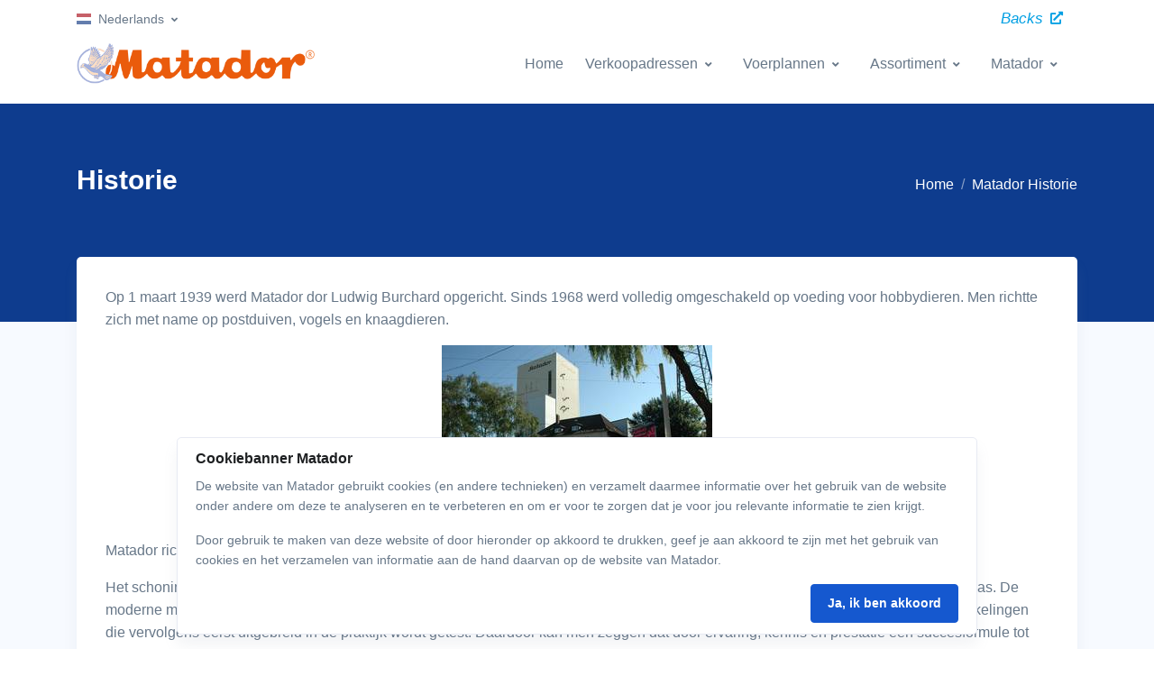

--- FILE ---
content_type: text/html; charset=utf-8
request_url: https://www.matador-diervoeders.be/matador/historie
body_size: 14749
content:
<!DOCTYPE html>

<html lang="nl">
<head>
<!-- Global site tag (gtag.js) - Google Analytics -->
<script async src="https://www.googletagmanager.com/gtag/js?id=UA-7013606-2"></script>
<script>
  window.dataLayer = window.dataLayer || [];
  function gtag(){dataLayer.push(arguments);}
  gtag('js', new Date());
  gtag('config', 'UA-7013606-2', { 'anonymize_ip': true });
</script>
  <title>Historie</title>
  <meta charset="utf-8">
  <meta name="viewport" content="width=device-width, initial-scale=1, shrink-to-fit=no">
  <link rel="shortcut icon" href="/favicon.ico">
  <link rel="stylesheet" href="/assets/vendor/font-awesome/css/all.min.css">
  <link rel="stylesheet" href="/assets/vendor/hs-mega-menu/dist/hs-mega-menu.min.css">
  <link rel="stylesheet" href="/assets/vendor/dzsparallaxer/dzsparallaxer.css">
  <link rel="stylesheet" href="/assets/vendor/cubeportfolio/css/cubeportfolio.min.css">
  <link rel="stylesheet" href="/assets/vendor/aos/dist/aos.css">
  <link rel="stylesheet" href="/assets/vendor/slick-carousel/slick/slick.css">
  <link rel="stylesheet" href="/assets/vendor/fancybox/jquery.fancybox.css">
  <link rel="stylesheet" href="/assets/css/theme.css">
  <style>
  .navbar-brand, .navbar-brand > img { width: 16.5rem; }  
  .bg-blue { background-color: #0e3c8e; }
  .slider-margin { margin-top: 160px; margin-bottom: 30px; }
  .btn-orange, .btn-orange:hover { background-color: #ea5b0c; color: #fff; }
  .btn-orange:hover { background-color: #ff640e; }
  .breadcrumb-item a { color: #fff;}
  .cbp-filter-item-active, .cbp-filter-item:hover { color: #fff!important; background: #0e3c8e!important; }
  .card-body .advisors { padding-right: 1.5rem; padding-left: 0.5rem; }
  .ss-content img { max-width: 100%; }
  .cbp-l-filters-alignRight .cbp-filter-item { color: #fff; }
  @media (max-width: 991.98px) {
    .navbar-expand-lg .navbar-brand, .navbar-expand-lg .navbar-brand > img { width: 14rem; }
  }
  @media (max-width: 575px) {
    .hidden-xs { display: none; }
  }   
  #Provincie { display: none; } 
  </style>
</head>
<body>
<!-- ========== HEADER ========== -->
<header id="header" class="header header-box-shadow-on-scroll header-abs-top header-bg-transparent header-show-hide"
    data-hs-header-options='{
    "fixMoment": 700,
    "fixEffect": "slide"
    }'>
    
    <div class="header-section">
        <!-- Topbar -->
        <div class="container header-hide-content pt-2">
            <div class="d-flex align-items-center">
                <!-- Language -->
                <div class="hs-unfold">
                    <a class="js-hs-unfold-invoker dropdown-nav-link dropdown-toggle d-flex align-items-center" href="javascript:;"
                        data-hs-unfold-options='{
                        "target": "#languageDropdown",
                        "type": "css-animation",
                        "event": "hover",
                        "hideOnScroll": "true"
                        }'>
                        <img class="dropdown-item-icon mr-2" src="/assets/vendor/flag-icon-css/flags/4x3/nl.svg" alt="SVG">
                        <span class="d-inline-block d-sm-none">NL</span>
                        <span class="d-none d-sm-inline-block">Nederlands</span>
                    </a>

                    <div id="languageDropdown" class="hs-unfold-content dropdown-menu">
                        <a class="dropdown-item" href="https://www.matador-diervoeders.com">Nederlands</a>
                        <a class="dropdown-item" href="https://www.matador-petfood.com">English</a>
                        <a class="dropdown-item" href="https://www.matador-futter.de">Deutsch</a>
                        <a class="dropdown-item" href="https://www.matador-alimentation-animale.com">Francais</a>
                    </div>
                </div>
                <!-- End Language -->

                <div class="ml-auto">
                    

                    <!-- Links -->
                    <div class="nav nav-sm nav-y-0 d-none d-sm-flex ml-sm-auto">
                        <!--<a class="nav-link" href="../pages/faq.html">Help</a>-->
                        <a class="nav-link" href="https://www.tauben-backs.de/" target="_blank" style="color:#009fe3;"><span style="float:left;padding-right:8px;font-size:1.2em;"><i>Backs</i></span><i class="fas fa-external-link-alt" style="float:right;padding-top:5px;"></i></a>
                    </div>
                    <!-- End Links -->
                </div>

                
            </div>
        </div>
        <!-- End Topbar -->

        <div id="logoAndNav" class="container">
        <!-- Nav -->
        <nav class="js-mega-menu navbar navbar-expand-lg">
            <!-- Logo -->
            <a class="navbar-brand" href="/">
                <img src="/images/matador-logo_136x40.png" alt="Logo">
            </a>
            <!-- End Logo -->

            <!-- Responsive Toggle Button -->
            <button type="button" class="navbar-toggler btn btn-icon btn-sm rounded-circle"
                aria-label="Toggle navigation"
                aria-expanded="false"
                aria-controls="navBar"
                data-toggle="collapse"
                data-target="#navBar">
            <span class="navbar-toggler-default">
                <svg width="14" height="14" viewBox="0 0 18 18" xmlns="http://www.w3.org/2000/svg">
                <path fill="currentColor" d="M17.4,6.2H0.6C0.3,6.2,0,5.9,0,5.5V4.1c0-0.4,0.3-0.7,0.6-0.7h16.9c0.3,0,0.6,0.3,0.6,0.7v1.4C18,5.9,17.7,6.2,17.4,6.2z M17.4,14.1H0.6c-0.3,0-0.6-0.3-0.6-0.7V12c0-0.4,0.3-0.7,0.6-0.7h16.9c0.3,0,0.6,0.3,0.6,0.7v1.4C18,13.7,17.7,14.1,17.4,14.1z"/>
                </svg>
            </span>
            <span class="navbar-toggler-toggled">
                <svg width="14" height="14" viewBox="0 0 18 18" xmlns="http://www.w3.org/2000/svg">
                <path fill="currentColor" d="M11.5,9.5l5-5c0.2-0.2,0.2-0.6-0.1-0.9l-1-1c-0.3-0.3-0.7-0.3-0.9-0.1l-5,5l-5-5C4.3,2.3,3.9,2.4,3.6,2.6l-1,1 C2.4,3.9,2.3,4.3,2.5,4.5l5,5l-5,5c-0.2,0.2-0.2,0.6,0.1,0.9l1,1c0.3,0.3,0.7,0.3,0.9,0.1l5-5l5,5c0.2,0.2,0.6,0.2,0.9-0.1l1-1 c0.3-0.3,0.3-0.7,0.1-0.9L11.5,9.5z"/>
                </svg>
            </span>
            </button>
            <!-- End Responsive Toggle Button -->

            <!-- Navigation -->
                        <div id="navBar" class="collapse navbar-collapse">
                <div class="navbar-body header-abs-top-inner">
                    <ul class="navbar-nav">

						<li class="navbar-nav-item">
							<a id="" class="nav-link" href="/">Home</a>
						</li>
			            
						<li class="hs-has-sub-menu navbar-nav-item">
							<a id="2163" class="hs-mega-menu-invoker nav-link nav-link-toggle" href="javascript:;" aria-haspopup="true" aria-expanded="false">Verkoopadressen</a>
                            <div class="hs-sub-menu dropdown-menu" aria-labelledby="2163">
                                <a class='dropdown-item' href='/verkoopadressen/nederland'>Nederland</a>
<div class='dropdown-divider'></div>
<a class='dropdown-item' href='/verkoopadressen/belgie'>België</a>

                            </div>
						</li>
			            
						<li class="hs-has-sub-menu navbar-nav-item">
							<a id="2162" class="hs-mega-menu-invoker nav-link nav-link-toggle" href="javascript:;" aria-haspopup="true" aria-expanded="false">Voerplannen</a>
                            <div class="hs-sub-menu dropdown-menu" aria-labelledby="2162">
                                <a class='dropdown-item' href='/voerplannen/jaarplan-wizard'>Jaarplan wizard</a>

                            </div>
						</li>
			            
						<li class="hs-has-sub-menu navbar-nav-item">
							<a id="2142" class="hs-mega-menu-invoker nav-link nav-link-toggle" href="javascript:;" aria-haspopup="true" aria-expanded="false">Assortiment</a>
                            <div class="hs-sub-menu dropdown-menu" aria-labelledby="2142">
                                <a class='dropdown-item' href='/assortiment/duivenvoeders'>Duivenvoeders</a>
<div class='dropdown-divider'></div>
<a class='dropdown-item' href='/assortiment/bijproducten-duiven'>Bijproducten duiven</a>
<div class='dropdown-divider'></div>
<a class='dropdown-item' href='/assortiment/sierduivenvoer'>Sierduivenvoer</a>

                            </div>
						</li>
			            
						<li class="hs-has-sub-menu navbar-nav-item">
							<a id="2160" class="hs-mega-menu-invoker nav-link nav-link-toggle" href="javascript:;" aria-haspopup="true" aria-expanded="false">Matador</a>
                            <div class="hs-sub-menu dropdown-menu" aria-labelledby="2160">
                                <a class='dropdown-item' href='/matador/historie'>Historie</a>
<div class='dropdown-divider'></div>
<a class='dropdown-item' href='/matador/adviseurs'>Adviseurs</a>
<div class='dropdown-divider'></div>
<a class='dropdown-item' href='/matador/laatste-nieuws'>Laatste nieuws</a>
<div class='dropdown-divider'></div>
<a class='dropdown-item' href='/matador/contact'>Contact</a>
<div class='dropdown-divider'></div>
<a class='dropdown-item' href='/matador/media'>Media</a>

                            </div>
						</li>
			            			
                    </ul>
                </div>
            </div>

            <!-- End Navigation -->
        </nav>
        <!-- End Nav -->
        </div>
    </div>
</header>
<!-- ========== END HEADER ========== -->

<!-- ========== MAIN CONTENT ========== -->
<main id="content" role="main" style="margin-top: 7.2rem;" class="bg-light">
  
			<div class="bg-navy">
				<div class="container space-1 space-top-lg-2 space-bottom-lg-3">
					<div class="row align-items-center">
						<div class="col-lg-7 col-md-12 mb-3 mb-sm-0">
							<div class="text-center text-sm-left">
								<h1 class="h2 text-white">
								Historie							
								</h1>
							</div>
						</div>
						<div class="col-sm-5 d-none d-lg-block">
							<!-- Breadcrumb -->
							<nav aria-label="breadcrumb">
								<ol class="breadcrumb breadcrumb-light breadcrumb-no-gutter justify-content-sm-end mb-0">
									
										<li class="breadcrumb-item"><a href="/">Home</a></li>
										
											<li class="breadcrumb-item active">Matador Historie</li>
										
								</ol>
							</nav>
							<!-- End Breadcrumb -->
						</div>
					</div>
				</div>
			</div>			
			
			<div class="container space-1 space-top-lg-0 mt-lg-n10">
				<div class="card">
					<div class="card-body p-3 p-md-4 p-lg-5 ss-content">
					<P align=left>Op 1 maart 1939 werd Matador dor Ludwig Burchard opgericht. Sinds 1968 werd volledig omgeschakeld op voeding voor hobbydieren. Men richtte zich met name op postduiven, vogels en knaagdieren.</P>
<P align=center><IMG src="/content/MATADOR_WERK_3_4324.jpg"></P>
<P>Matador richt zich in de eerste plaats op kwaliteit. Zo kon zij in korte tijd wereldwijd een goede naam opbouwen. </P>
<P>Het schoningsproces geschiedt uitsluitend op natuurlijke wijze. Daar komen geen stofbindende middelen zoals oliën of paraffine aan te pas. De moderne machines zien kans om de producten optimaal te reinigen. Matador richt zich de laatste tijd vooral op wetenschappelijke ontwikkelingen die vervolgens eerst uitgebreid in de praktijk wordt getest. Daardoor kan men zeggen dat door ervaring, kennis en prestatie een succesformule tot stand is gekomen. </P>    
					</div>
				</div>
        	</div>
  <div style="padding-bottom: 50px;">
    <div class="bg-navy rounded mx-3 mx-xl-10">
      <div class="container-xl container-fluid space-1 space-md-2 px-4 px-md-8 px-lg-10">
        <div class="px-3">
          <div class="w-md-80 w-lg-50 text-center mx-md-auto mb-5 mb-md-9">
            <span class="d-block small text-white-70 font-weight-bold text-cap mb-2">Verkooppunt in the picture</span>
            <h2 class="text-white">Altijd een Matador verkooppunt bij u in de buurt!</h2>
          </div>
          <div class="js-slick-carousel slick slick-equal-height ie-slick-equal-height slick-gutters-3"
              data-hs-slick-carousel-options='{
                  "prevArrow": "<span class=\"fas fa-arrow-left slick-arrow slick-arrow-primary-white slick-arrow-left slick-arrow-centered-y shadow-soft rounded-circle ml-n2\"></span>",
                  "nextArrow": "<span class=\"fas fa-arrow-right slick-arrow slick-arrow-primary-white slick-arrow-right slick-arrow-centered-y shadow-soft rounded-circle mr-n2\"></span>",
                  "slidesToShow": 3,
                  "infinite": true,
                  "dots": true,
                  "dotsClass": "slick-pagination slick-pagination-white d-none mt-5",
                  "responsive": [{
                    "breakpoint": 992,
                    "settings": {
                      "slidesToShow": 2
                      }
                    }, {
                    "breakpoint": 768,
                    "settings": {
                      "slidesToShow": 2
                      }
                    }, {
                    "breakpoint": 554,
                    "settings": {
                      "slidesToShow": 1
                    }
                  }]
                }'>
                
                        <div class="js-slide mb-4">
                          <!-- Card Info -->
                          <div class="card h-100">
                            <img class="card-img-top" src="/content/thumb1_Ten%20Berge_8528.jpg" alt="Ten Berge Diervoeders">
                            <div class="card-body">
                              <!--
                              <div class="max-w-13rem w-100 mb-3">
                                <img class="img-fluid" src="" alt="Logo">
                              </div>
                              -->
                              <p class="mb-0">
                              <b>Ten Berge Diervoeders</b><br>Tinus van der Sijdestraat 16<br>5161 CD Sprang-Capelle<br>06 - 53 82 23 88<br>
                              </p>
                            </div>
                            <div class="card-footer border-0 pt-0">
                              <!--
                              <a class="font-weight-bold" href="../pages/customer-story.html">Read story <i class="fas fa-angle-right fa-sm ml-1"></i></a>
                              -->
                            </div>
                          </div>
                          <!-- End Card Info -->
                        </div>                  
                      
                        <div class="js-slide mb-4">
                          <!-- Card Info -->
                          <div class="card h-100">
                            <img class="card-img-top" src="/content/thumb1_Verwimp%202021_3153.jpg" alt="Verwimp Dier & Tuin">
                            <div class="card-body">
                              <!--
                              <div class="max-w-13rem w-100 mb-3">
                                <img class="img-fluid" src="" alt="Logo">
                              </div>
                              -->
                              <p class="mb-0">
                              <b>Verwimp Dier & Tuin</b><br>Lankem 1<br>2200 Herentals<br>014 26 50 38<br>
                              </p>
                            </div>
                            <div class="card-footer border-0 pt-0">
                              <!--
                              <a class="font-weight-bold" href="../pages/customer-story.html">Read story <i class="fas fa-angle-right fa-sm ml-1"></i></a>
                              -->
                            </div>
                          </div>
                          <!-- End Card Info -->
                        </div>                  
                      
                        <div class="js-slide mb-4">
                          <!-- Card Info -->
                          <div class="card h-100">
                            <img class="card-img-top" src="/content/thumb1_Fleuren%20Ewijk_4355.jpg" alt="Fleuren Diervoeders">
                            <div class="card-body">
                              <!--
                              <div class="max-w-13rem w-100 mb-3">
                                <img class="img-fluid" src="" alt="Logo">
                              </div>
                              -->
                              <p class="mb-0">
                              <b>Fleuren Diervoeders</b><br>Brugstraat 5<br>6644 AH Ewijk<br>0487-522005<br>
                              </p>
                            </div>
                            <div class="card-footer border-0 pt-0">
                              <!--
                              <a class="font-weight-bold" href="../pages/customer-story.html">Read story <i class="fas fa-angle-right fa-sm ml-1"></i></a>
                              -->
                            </div>
                          </div>
                          <!-- End Card Info -->
                        </div>                  
                      
                        <div class="js-slide mb-4">
                          <!-- Card Info -->
                          <div class="card h-100">
                            <img class="card-img-top" src="/content/thumb1_Agra%20Totaal_7441.jpg" alt="AGRA Totaal">
                            <div class="card-body">
                              <!--
                              <div class="max-w-13rem w-100 mb-3">
                                <img class="img-fluid" src="" alt="Logo">
                              </div>
                              -->
                              <p class="mb-0">
                              <b>AGRA Totaal</b><br>Buterhoeke 62<br>9041 AD Berlikum (Fr)<br>0518-462456<br>
                              </p>
                            </div>
                            <div class="card-footer border-0 pt-0">
                              <!--
                              <a class="font-weight-bold" href="../pages/customer-story.html">Read story <i class="fas fa-angle-right fa-sm ml-1"></i></a>
                              -->
                            </div>
                          </div>
                          <!-- End Card Info -->
                        </div>                  
                      
                        <div class="js-slide mb-4">
                          <!-- Card Info -->
                          <div class="card h-100">
                            <img class="card-img-top" src="/content/thumb1_BlokkerDenHelder_1753.jpg" alt="Blokker Diervoeding">
                            <div class="card-body">
                              <!--
                              <div class="max-w-13rem w-100 mb-3">
                                <img class="img-fluid" src="" alt="Logo">
                              </div>
                              -->
                              <p class="mb-0">
                              <b>Blokker Diervoeding</b><br>Spoorgracht 30<br>1781 CD Den Helder<br>0223 - 684878<br>
                              </p>
                            </div>
                            <div class="card-footer border-0 pt-0">
                              <!--
                              <a class="font-weight-bold" href="../pages/customer-story.html">Read story <i class="fas fa-angle-right fa-sm ml-1"></i></a>
                              -->
                            </div>
                          </div>
                          <!-- End Card Info -->
                        </div>                  
                      
                        <div class="js-slide mb-4">
                          <!-- Card Info -->
                          <div class="card h-100">
                            <img class="card-img-top" src="/content/thumb1_Edwin%20Timmerman_2752.png" alt="De Groot Diervoeders B.V.">
                            <div class="card-body">
                              <!--
                              <div class="max-w-13rem w-100 mb-3">
                                <img class="img-fluid" src="" alt="Logo">
                              </div>
                              -->
                              <p class="mb-0">
                              <b>De Groot Diervoeders B.V.</b><br>Zwolseweg 115<br>8275 AD ´s Heerenbroek / Zwolle<br>038-3557214<br>
                              </p>
                            </div>
                            <div class="card-footer border-0 pt-0">
                              <!--
                              <a class="font-weight-bold" href="../pages/customer-story.html">Read story <i class="fas fa-angle-right fa-sm ml-1"></i></a>
                              -->
                            </div>
                          </div>
                          <!-- End Card Info -->
                        </div>                  
                      
                        <div class="js-slide mb-4">
                          <!-- Card Info -->
                          <div class="card h-100">
                            <img class="card-img-top" src="/content/thumb1_Gebr%20Simons_9560.jpg" alt="Fa.Gebroeders Simons">
                            <div class="card-body">
                              <!--
                              <div class="max-w-13rem w-100 mb-3">
                                <img class="img-fluid" src="" alt="Logo">
                              </div>
                              -->
                              <p class="mb-0">
                              <b>Fa.Gebroeders Simons</b><br>Termoors 45<br>6311 BC Ransdaal<br>043-4592444<br>
                              </p>
                            </div>
                            <div class="card-footer border-0 pt-0">
                              <!--
                              <a class="font-weight-bold" href="../pages/customer-story.html">Read story <i class="fas fa-angle-right fa-sm ml-1"></i></a>
                              -->
                            </div>
                          </div>
                          <!-- End Card Info -->
                        </div>                  
                      
                        <div class="js-slide mb-4">
                          <!-- Card Info -->
                          <div class="card h-100">
                            <img class="card-img-top" src="/content/thumb1_Brassermolen_2390.jpg" alt="Brasser's Korenmolen">
                            <div class="card-body">
                              <!--
                              <div class="max-w-13rem w-100 mb-3">
                                <img class="img-fluid" src="" alt="Logo">
                              </div>
                              -->
                              <p class="mb-0">
                              <b>Brasser's Korenmolen</b><br>Oostweg 2<br>4373RA Biggekerke<br>0118 551323<br>
                              </p>
                            </div>
                            <div class="card-footer border-0 pt-0">
                              <!--
                              <a class="font-weight-bold" href="../pages/customer-story.html">Read story <i class="fas fa-angle-right fa-sm ml-1"></i></a>
                              -->
                            </div>
                          </div>
                          <!-- End Card Info -->
                        </div>                  
                      
                        <div class="js-slide mb-4">
                          <!-- Card Info -->
                          <div class="card h-100">
                            <img class="card-img-top" src="/content/thumb1_Discus%20Paul%20Groeneveld_6813.jpg" alt="Discus Paul Groeneveld">
                            <div class="card-body">
                              <!--
                              <div class="max-w-13rem w-100 mb-3">
                                <img class="img-fluid" src="" alt="Logo">
                              </div>
                              -->
                              <p class="mb-0">
                              <b>Discus Paul Groeneveld</b><br>Dijkstraat 63<br>2675 AV Honselersdijk<br>0174-630253<br>
                              </p>
                            </div>
                            <div class="card-footer border-0 pt-0">
                              <!--
                              <a class="font-weight-bold" href="../pages/customer-story.html">Read story <i class="fas fa-angle-right fa-sm ml-1"></i></a>
                              -->
                            </div>
                          </div>
                          <!-- End Card Info -->
                        </div>                  
                      
                        <div class="js-slide mb-4">
                          <!-- Card Info -->
                          <div class="card h-100">
                            <img class="card-img-top" src="/content/thumb1_Huygen_1000.jpg" alt="Dierenspeciaalzaak Huygen">
                            <div class="card-body">
                              <!--
                              <div class="max-w-13rem w-100 mb-3">
                                <img class="img-fluid" src="" alt="Logo">
                              </div>
                              -->
                              <p class="mb-0">
                              <b>Dierenspeciaalzaak Huygen</b><br>Boudewijnlaan 11<br>2220 Heist-op-den-Berg<br>0032-15 24 98 46<br>
                              </p>
                            </div>
                            <div class="card-footer border-0 pt-0">
                              <!--
                              <a class="font-weight-bold" href="../pages/customer-story.html">Read story <i class="fas fa-angle-right fa-sm ml-1"></i></a>
                              -->
                            </div>
                          </div>
                          <!-- End Card Info -->
                        </div>                  
                      
                        <div class="js-slide mb-4">
                          <!-- Card Info -->
                          <div class="card h-100">
                            <img class="card-img-top" src="/content/thumb1_Fauna%20Food%20Flakkee_4972.jpg" alt="Fauna Flood Flakkee">
                            <div class="card-body">
                              <!--
                              <div class="max-w-13rem w-100 mb-3">
                                <img class="img-fluid" src="" alt="Logo">
                              </div>
                              -->
                              <p class="mb-0">
                              <b>Fauna Flood Flakkee</b><br>Blaakweg 5<br>3244 LM Nieuwe Tonge<br>06-51802363<br>
                              </p>
                            </div>
                            <div class="card-footer border-0 pt-0">
                              <!--
                              <a class="font-weight-bold" href="../pages/customer-story.html">Read story <i class="fas fa-angle-right fa-sm ml-1"></i></a>
                              -->
                            </div>
                          </div>
                          <!-- End Card Info -->
                        </div>                  
                      
                        <div class="js-slide mb-4">
                          <!-- Card Info -->
                          <div class="card h-100">
                            <img class="card-img-top" src="/content/thumb1_Engels%20Carine_6758.jpg" alt="Carine Engels dierenspeciaalzaak">
                            <div class="card-body">
                              <!--
                              <div class="max-w-13rem w-100 mb-3">
                                <img class="img-fluid" src="" alt="Logo">
                              </div>
                              -->
                              <p class="mb-0">
                              <b>Carine Engels dierenspeciaalzaak</b><br>Peperstraat 2<br>9060 Zelzate<br>+32 9 345 53 09<br>
                              </p>
                            </div>
                            <div class="card-footer border-0 pt-0">
                              <!--
                              <a class="font-weight-bold" href="../pages/customer-story.html">Read story <i class="fas fa-angle-right fa-sm ml-1"></i></a>
                              -->
                            </div>
                          </div>
                          <!-- End Card Info -->
                        </div>                  
                      
                        <div class="js-slide mb-4">
                          <!-- Card Info -->
                          <div class="card h-100">
                            <img class="card-img-top" src="/content/thumb1_Perry%20Burg_3053.jpg" alt="Dierspecialist Corry´s Dierenwinkel">
                            <div class="card-body">
                              <!--
                              <div class="max-w-13rem w-100 mb-3">
                                <img class="img-fluid" src="" alt="Logo">
                              </div>
                              -->
                              <p class="mb-0">
                              <b>Dierspecialist Corry´s Dierenwinkel</b><br>Bergpolderplein 2 / 3<br>3051 GA Rotterdam<br>010-4611295<br>
                              </p>
                            </div>
                            <div class="card-footer border-0 pt-0">
                              <!--
                              <a class="font-weight-bold" href="../pages/customer-story.html">Read story <i class="fas fa-angle-right fa-sm ml-1"></i></a>
                              -->
                            </div>
                          </div>
                          <!-- End Card Info -->
                        </div>                  
                      
                        <div class="js-slide mb-4">
                          <!-- Card Info -->
                          <div class="card h-100">
                            <img class="card-img-top" src="/content/thumb1_Strijbosch_314.jpg" alt="Strijbosch meng- en hobbyvoeders">
                            <div class="card-body">
                              <!--
                              <div class="max-w-13rem w-100 mb-3">
                                <img class="img-fluid" src="" alt="Logo">
                              </div>
                              -->
                              <p class="mb-0">
                              <b>Strijbosch meng- en hobbyvoeders</b><br>Wilhelminastraat 73<br>6942 ES Didam<br>0316 221689<br>
                              </p>
                            </div>
                            <div class="card-footer border-0 pt-0">
                              <!--
                              <a class="font-weight-bold" href="../pages/customer-story.html">Read story <i class="fas fa-angle-right fa-sm ml-1"></i></a>
                              -->
                            </div>
                          </div>
                          <!-- End Card Info -->
                        </div>                  
                      
                        <div class="js-slide mb-4">
                          <!-- Card Info -->
                          <div class="card h-100">
                            <img class="card-img-top" src="/content/thumb1_Animalis.be_3783.jpg" alt="Animalis">
                            <div class="card-body">
                              <!--
                              <div class="max-w-13rem w-100 mb-3">
                                <img class="img-fluid" src="" alt="Logo">
                              </div>
                              -->
                              <p class="mb-0">
                              <b>Animalis</b><br>Rue Ernest Montellier, 24<br>5380 Noville-Les-Bois<br>+32 499 91 07 83<br>
                              </p>
                            </div>
                            <div class="card-footer border-0 pt-0">
                              <!--
                              <a class="font-weight-bold" href="../pages/customer-story.html">Read story <i class="fas fa-angle-right fa-sm ml-1"></i></a>
                              -->
                            </div>
                          </div>
                          <!-- End Card Info -->
                        </div>                  
                      
                        <div class="js-slide mb-4">
                          <!-- Card Info -->
                          <div class="card h-100">
                            <img class="card-img-top" src="/content/thumb1_Vos%20Diervoeders_5522.jpg" alt="Vos Diervoeders - Blaricum">
                            <div class="card-body">
                              <!--
                              <div class="max-w-13rem w-100 mb-3">
                                <img class="img-fluid" src="" alt="Logo">
                              </div>
                              -->
                              <p class="mb-0">
                              <b>Vos Diervoeders - Blaricum</b><br>Burgemeester Heerschopweg 4<br>1261 EN Blaricum<br>06-13534232<br>
                              </p>
                            </div>
                            <div class="card-footer border-0 pt-0">
                              <!--
                              <a class="font-weight-bold" href="../pages/customer-story.html">Read story <i class="fas fa-angle-right fa-sm ml-1"></i></a>
                              -->
                            </div>
                          </div>
                          <!-- End Card Info -->
                        </div>                  
                      
                        <div class="js-slide mb-4">
                          <!-- Card Info -->
                          <div class="card h-100">
                            <img class="card-img-top" src="/content/thumb1_Van%20der%20Bijl_5062.jpg" alt="Van der Bijl Diervoeders">
                            <div class="card-body">
                              <!--
                              <div class="max-w-13rem w-100 mb-3">
                                <img class="img-fluid" src="" alt="Logo">
                              </div>
                              -->
                              <p class="mb-0">
                              <b>Van der Bijl Diervoeders</b><br>Windheuvelstraat 11<br>6971 JV Brummen / Voorstonden<br>0575-476279<br>
                              </p>
                            </div>
                            <div class="card-footer border-0 pt-0">
                              <!--
                              <a class="font-weight-bold" href="../pages/customer-story.html">Read story <i class="fas fa-angle-right fa-sm ml-1"></i></a>
                              -->
                            </div>
                          </div>
                          <!-- End Card Info -->
                        </div>                  
                      
                        <div class="js-slide mb-4">
                          <!-- Card Info -->
                          <div class="card h-100">
                            <img class="card-img-top" src="/content/thumb1_Gert%20Simon_9017.jpg" alt="G. Simon">
                            <div class="card-body">
                              <!--
                              <div class="max-w-13rem w-100 mb-3">
                                <img class="img-fluid" src="" alt="Logo">
                              </div>
                              -->
                              <p class="mb-0">
                              <b>G. Simon</b><br>Noordersingel 106<br>3781 XL Voorthuizen<br>0342-473955<br>
                              </p>
                            </div>
                            <div class="card-footer border-0 pt-0">
                              <!--
                              <a class="font-weight-bold" href="../pages/customer-story.html">Read story <i class="fas fa-angle-right fa-sm ml-1"></i></a>
                              -->
                            </div>
                          </div>
                          <!-- End Card Info -->
                        </div>                  
                      
                        <div class="js-slide mb-4">
                          <!-- Card Info -->
                          <div class="card h-100">
                            <img class="card-img-top" src="/content/thumb1_Onyn%20Ronse_879.jpg" alt="Hobby Center Onyn">
                            <div class="card-body">
                              <!--
                              <div class="max-w-13rem w-100 mb-3">
                                <img class="img-fluid" src="" alt="Logo">
                              </div>
                              -->
                              <p class="mb-0">
                              <b>Hobby Center Onyn</b><br>Kruisstraat, 97<br>9600 Ronse<br>+32 (0)55/20.93.88<br>
                              </p>
                            </div>
                            <div class="card-footer border-0 pt-0">
                              <!--
                              <a class="font-weight-bold" href="../pages/customer-story.html">Read story <i class="fas fa-angle-right fa-sm ml-1"></i></a>
                              -->
                            </div>
                          </div>
                          <!-- End Card Info -->
                        </div>                  
                      
                        <div class="js-slide mb-4">
                          <!-- Card Info -->
                          <div class="card h-100">
                            <img class="card-img-top" src="/content/thumb1_massier_592.jpg" alt="Massier Diervoeders">
                            <div class="card-body">
                              <!--
                              <div class="max-w-13rem w-100 mb-3">
                                <img class="img-fluid" src="" alt="Logo">
                              </div>
                              -->
                              <p class="mb-0">
                              <b>Massier Diervoeders</b><br>Veldweg 15<br>7722 TW Dalfsen<br>0529 481 271<br>
                              </p>
                            </div>
                            <div class="card-footer border-0 pt-0">
                              <!--
                              <a class="font-weight-bold" href="../pages/customer-story.html">Read story <i class="fas fa-angle-right fa-sm ml-1"></i></a>
                              -->
                            </div>
                          </div>
                          <!-- End Card Info -->
                        </div>                  
                      
                        <div class="js-slide mb-4">
                          <!-- Card Info -->
                          <div class="card h-100">
                            <img class="card-img-top" src="/content/thumb1_Hoorn_8994.jpg" alt="Van Hoorn Dierenspeciaalzaak">
                            <div class="card-body">
                              <!--
                              <div class="max-w-13rem w-100 mb-3">
                                <img class="img-fluid" src="" alt="Logo">
                              </div>
                              -->
                              <p class="mb-0">
                              <b>Van Hoorn Dierenspeciaalzaak</b><br>Wilhelminastraat 18<br>9541 AP Vlagtwedde<br>0599-312499<br>
                              </p>
                            </div>
                            <div class="card-footer border-0 pt-0">
                              <!--
                              <a class="font-weight-bold" href="../pages/customer-story.html">Read story <i class="fas fa-angle-right fa-sm ml-1"></i></a>
                              -->
                            </div>
                          </div>
                          <!-- End Card Info -->
                        </div>                  
                      
                        <div class="js-slide mb-4">
                          <!-- Card Info -->
                          <div class="card h-100">
                            <img class="card-img-top" src="/content/thumb1_Tiershop_8834.jpg" alt="Tiershop">
                            <div class="card-body">
                              <!--
                              <div class="max-w-13rem w-100 mb-3">
                                <img class="img-fluid" src="" alt="Logo">
                              </div>
                              -->
                              <p class="mb-0">
                              <b>Tiershop</b><br>Franziskusstrasse 18<br>49767 Twist<br>06 13375452<br>
                              </p>
                            </div>
                            <div class="card-footer border-0 pt-0">
                              <!--
                              <a class="font-weight-bold" href="../pages/customer-story.html">Read story <i class="fas fa-angle-right fa-sm ml-1"></i></a>
                              -->
                            </div>
                          </div>
                          <!-- End Card Info -->
                        </div>                  
                      
                        <div class="js-slide mb-4">
                          <!-- Card Info -->
                          <div class="card h-100">
                            <img class="card-img-top" src="/content/thumb1_Team%20Te%20Morsche_1405_2583_9169.jpg" alt="Dierenspeciaalzaak Te Morsche">
                            <div class="card-body">
                              <!--
                              <div class="max-w-13rem w-100 mb-3">
                                <img class="img-fluid" src="" alt="Logo">
                              </div>
                              -->
                              <p class="mb-0">
                              <b>Dierenspeciaalzaak Te Morsche</b><br>Nijverdalsestraat 50A<br>7642AE Wierden<br>0546 571521<br>
                              </p>
                            </div>
                            <div class="card-footer border-0 pt-0">
                              <!--
                              <a class="font-weight-bold" href="../pages/customer-story.html">Read story <i class="fas fa-angle-right fa-sm ml-1"></i></a>
                              -->
                            </div>
                          </div>
                          <!-- End Card Info -->
                        </div>                  
                      
                        <div class="js-slide mb-4">
                          <!-- Card Info -->
                          <div class="card h-100">
                            <img class="card-img-top" src="/content/thumb1_423737902_909701343981264_1279519505905738057_n_5631.jpg" alt="Dierenspeciaalzaak De Driesprong">
                            <div class="card-body">
                              <!--
                              <div class="max-w-13rem w-100 mb-3">
                                <img class="img-fluid" src="" alt="Logo">
                              </div>
                              -->
                              <p class="mb-0">
                              <b>Dierenspeciaalzaak De Driesprong</b><br>Broekdijk 37<br>4041 CT Kesteren<br>0488 48 13 73<br>
                              </p>
                            </div>
                            <div class="card-footer border-0 pt-0">
                              <!--
                              <a class="font-weight-bold" href="../pages/customer-story.html">Read story <i class="fas fa-angle-right fa-sm ml-1"></i></a>
                              -->
                            </div>
                          </div>
                          <!-- End Card Info -->
                        </div>                  
                      
                        <div class="js-slide mb-4">
                          <!-- Card Info -->
                          <div class="card h-100">
                            <img class="card-img-top" src="/content/thumb1_Van%20Someren_5324.jpg" alt="Dierenwereld van Someren">
                            <div class="card-body">
                              <!--
                              <div class="max-w-13rem w-100 mb-3">
                                <img class="img-fluid" src="" alt="Logo">
                              </div>
                              -->
                              <p class="mb-0">
                              <b>Dierenwereld van Someren</b><br>Strengweg 15<br>1969 KP Heemskerk<br>0251-232268<br>
                              </p>
                            </div>
                            <div class="card-footer border-0 pt-0">
                              <!--
                              <a class="font-weight-bold" href="../pages/customer-story.html">Read story <i class="fas fa-angle-right fa-sm ml-1"></i></a>
                              -->
                            </div>
                          </div>
                          <!-- End Card Info -->
                        </div>                  
                      
                        <div class="js-slide mb-4">
                          <!-- Card Info -->
                          <div class="card h-100">
                            <img class="card-img-top" src="/content/thumb1_Droogmans%20_4640.jpg" alt="Tuincentrum en hobbyvoeders Droogmans">
                            <div class="card-body">
                              <!--
                              <div class="max-w-13rem w-100 mb-3">
                                <img class="img-fluid" src="" alt="Logo">
                              </div>
                              -->
                              <p class="mb-0">
                              <b>Tuincentrum en hobbyvoeders Droogmans</b><br>Kraaistraat, 17<br>3454 Rummen-Geetbets<br>+32 11 58 74 85<br>
                              </p>
                            </div>
                            <div class="card-footer border-0 pt-0">
                              <!--
                              <a class="font-weight-bold" href="../pages/customer-story.html">Read story <i class="fas fa-angle-right fa-sm ml-1"></i></a>
                              -->
                            </div>
                          </div>
                          <!-- End Card Info -->
                        </div>                  
                      
                        <div class="js-slide mb-4">
                          <!-- Card Info -->
                          <div class="card h-100">
                            <img class="card-img-top" src="/content/thumb1_Edwin%20Timmerman_2752.png" alt="De Groot Diervoeders">
                            <div class="card-body">
                              <!--
                              <div class="max-w-13rem w-100 mb-3">
                                <img class="img-fluid" src="" alt="Logo">
                              </div>
                              -->
                              <p class="mb-0">
                              <b>De Groot Diervoeders</b><br>De Aar 18<br>8253 PN Dronten<br>0321-311755<br>
                              </p>
                            </div>
                            <div class="card-footer border-0 pt-0">
                              <!--
                              <a class="font-weight-bold" href="../pages/customer-story.html">Read story <i class="fas fa-angle-right fa-sm ml-1"></i></a>
                              -->
                            </div>
                          </div>
                          <!-- End Card Info -->
                        </div>                  
                      
                        <div class="js-slide mb-4">
                          <!-- Card Info -->
                          <div class="card h-100">
                            <img class="card-img-top" src="/content/thumb1_Van%20der%20Kroon_1223.jpg" alt="Van der Kroon agricentrum">
                            <div class="card-body">
                              <!--
                              <div class="max-w-13rem w-100 mb-3">
                                <img class="img-fluid" src="" alt="Logo">
                              </div>
                              -->
                              <p class="mb-0">
                              <b>Van der Kroon agricentrum</b><br>Dr. Nuyenstraat 61<br>1617 KB Westwoud<br>0 228 - 562076<br>
                              </p>
                            </div>
                            <div class="card-footer border-0 pt-0">
                              <!--
                              <a class="font-weight-bold" href="../pages/customer-story.html">Read story <i class="fas fa-angle-right fa-sm ml-1"></i></a>
                              -->
                            </div>
                          </div>
                          <!-- End Card Info -->
                        </div>                  
                      
                        <div class="js-slide mb-4">
                          <!-- Card Info -->
                          <div class="card h-100">
                            <img class="card-img-top" src="/content/thumb1_Buze_1068.jpg" alt="Buze dierenspeciaalzaak">
                            <div class="card-body">
                              <!--
                              <div class="max-w-13rem w-100 mb-3">
                                <img class="img-fluid" src="" alt="Logo">
                              </div>
                              -->
                              <p class="mb-0">
                              <b>Buze dierenspeciaalzaak</b><br>Provincialeweg 75<br>9677PB Heiligerlee<br>0597-417812<br>
                              </p>
                            </div>
                            <div class="card-footer border-0 pt-0">
                              <!--
                              <a class="font-weight-bold" href="../pages/customer-story.html">Read story <i class="fas fa-angle-right fa-sm ml-1"></i></a>
                              -->
                            </div>
                          </div>
                          <!-- End Card Info -->
                        </div>                  
                      
                        <div class="js-slide mb-4">
                          <!-- Card Info -->
                          <div class="card h-100">
                            <img class="card-img-top" src="/content/thumb1_449441362_506633105052690_617862557097273738_n_196.jpg" alt="Fauna XXL">
                            <div class="card-body">
                              <!--
                              <div class="max-w-13rem w-100 mb-3">
                                <img class="img-fluid" src="" alt="Logo">
                              </div>
                              -->
                              <p class="mb-0">
                              <b>Fauna XXL</b><br>Passeberg 58<br>4709 RS Roosendaal - Nispen<br>+31 6 12198827<br>
                              </p>
                            </div>
                            <div class="card-footer border-0 pt-0">
                              <!--
                              <a class="font-weight-bold" href="../pages/customer-story.html">Read story <i class="fas fa-angle-right fa-sm ml-1"></i></a>
                              -->
                            </div>
                          </div>
                          <!-- End Card Info -->
                        </div>                  
                      
                        <div class="js-slide mb-4">
                          <!-- Card Info -->
                          <div class="card h-100">
                            <img class="card-img-top" src="/content/thumb1_Hobbyzaak%20Jansseune_1730.jpg" alt="Peter Jansseune">
                            <div class="card-body">
                              <!--
                              <div class="max-w-13rem w-100 mb-3">
                                <img class="img-fluid" src="" alt="Logo">
                              </div>
                              -->
                              <p class="mb-0">
                              <b>Peter Jansseune</b><br>Pervijzestraat, 71<br>8600 Oostkerke - Diksmuide<br>051/55.55.80<br>
                              </p>
                            </div>
                            <div class="card-footer border-0 pt-0">
                              <!--
                              <a class="font-weight-bold" href="../pages/customer-story.html">Read story <i class="fas fa-angle-right fa-sm ml-1"></i></a>
                              -->
                            </div>
                          </div>
                          <!-- End Card Info -->
                        </div>                  
                      
                        <div class="js-slide mb-4">
                          <!-- Card Info -->
                          <div class="card h-100">
                            <img class="card-img-top" src="/content/thumb1_IMG-20241205-WA0006_7192.jpg" alt="Animal World">
                            <div class="card-body">
                              <!--
                              <div class="max-w-13rem w-100 mb-3">
                                <img class="img-fluid" src="" alt="Logo">
                              </div>
                              -->
                              <p class="mb-0">
                              <b>Animal World</b><br>Hastelweg 14<br>5616 HL Eindhoven<br>040-2517925<br>
                              </p>
                            </div>
                            <div class="card-footer border-0 pt-0">
                              <!--
                              <a class="font-weight-bold" href="../pages/customer-story.html">Read story <i class="fas fa-angle-right fa-sm ml-1"></i></a>
                              -->
                            </div>
                          </div>
                          <!-- End Card Info -->
                        </div>                  
                      
                        <div class="js-slide mb-4">
                          <!-- Card Info -->
                          <div class="card h-100">
                            <img class="card-img-top" src="/content/thumb1_295102760_337548358581877_2769523562412714536_n_3307.jpg" alt="Hobbycenter Schoors">
                            <div class="card-body">
                              <!--
                              <div class="max-w-13rem w-100 mb-3">
                                <img class="img-fluid" src="" alt="Logo">
                              </div>
                              -->
                              <p class="mb-0">
                              <b>Hobbycenter Schoors</b><br>Kleine Moerwege 1<br>B-9991 Adegem – Maldegem<br>09/ 377 27 36<br>
                              </p>
                            </div>
                            <div class="card-footer border-0 pt-0">
                              <!--
                              <a class="font-weight-bold" href="../pages/customer-story.html">Read story <i class="fas fa-angle-right fa-sm ml-1"></i></a>
                              -->
                            </div>
                          </div>
                          <!-- End Card Info -->
                        </div>                  
                      
                        <div class="js-slide mb-4">
                          <!-- Card Info -->
                          <div class="card h-100">
                            <img class="card-img-top" src="/content/thumb1_Rottine_6287.jpg" alt="Rottine dieren- en duivenspeciaalzaak">
                            <div class="card-body">
                              <!--
                              <div class="max-w-13rem w-100 mb-3">
                                <img class="img-fluid" src="" alt="Logo">
                              </div>
                              -->
                              <p class="mb-0">
                              <b>Rottine dieren- en duivenspeciaalzaak</b><br>Suder Stasjonsstrjitte 7<br>9271 HA De Westereen<br>0511-445809<br>
                              </p>
                            </div>
                            <div class="card-footer border-0 pt-0">
                              <!--
                              <a class="font-weight-bold" href="../pages/customer-story.html">Read story <i class="fas fa-angle-right fa-sm ml-1"></i></a>
                              -->
                            </div>
                          </div>
                          <!-- End Card Info -->
                        </div>                  
                      
                        <div class="js-slide mb-4">
                          <!-- Card Info -->
                          <div class="card h-100">
                            <img class="card-img-top" src="/content/thumb1_Reedijk._2050.jpg" alt="Reedijk Diervoeders">
                            <div class="card-body">
                              <!--
                              <div class="max-w-13rem w-100 mb-3">
                                <img class="img-fluid" src="" alt="Logo">
                              </div>
                              -->
                              <p class="mb-0">
                              <b>Reedijk Diervoeders</b><br>Strijenseweg 129<br>3295 KP ´s Gravendeel<br>06-57991808<br>
                              </p>
                            </div>
                            <div class="card-footer border-0 pt-0">
                              <!--
                              <a class="font-weight-bold" href="../pages/customer-story.html">Read story <i class="fas fa-angle-right fa-sm ml-1"></i></a>
                              -->
                            </div>
                          </div>
                          <!-- End Card Info -->
                        </div>                  
                      
                        <div class="js-slide mb-4">
                          <!-- Card Info -->
                          <div class="card h-100">
                            <img class="card-img-top" src="/content/thumb1_Van%20het%20Goor_1304.jpg" alt="Duivensportcentrum 't Harde">
                            <div class="card-body">
                              <!--
                              <div class="max-w-13rem w-100 mb-3">
                                <img class="img-fluid" src="" alt="Logo">
                              </div>
                              -->
                              <p class="mb-0">
                              <b>Duivensportcentrum 't Harde</b><br>Bovenweg 21<br>8084 PB 't Harde<br>0525-652626<br>
                              </p>
                            </div>
                            <div class="card-footer border-0 pt-0">
                              <!--
                              <a class="font-weight-bold" href="../pages/customer-story.html">Read story <i class="fas fa-angle-right fa-sm ml-1"></i></a>
                              -->
                            </div>
                          </div>
                          <!-- End Card Info -->
                        </div>                  
                      
                        <div class="js-slide mb-4">
                          <!-- Card Info -->
                          <div class="card h-100">
                            <img class="card-img-top" src="/content/thumb1_Bert%20Zandwijk_7259.jpg" alt="Dier en Tuin J. van Zandwijk & Zn.">
                            <div class="card-body">
                              <!--
                              <div class="max-w-13rem w-100 mb-3">
                                <img class="img-fluid" src="" alt="Logo">
                              </div>
                              -->
                              <p class="mb-0">
                              <b>Dier en Tuin J. van Zandwijk & Zn.</b><br>Energieweg 2<br>4231 DJ Meerkerk<br>0183-351309<br>
                              </p>
                            </div>
                            <div class="card-footer border-0 pt-0">
                              <!--
                              <a class="font-weight-bold" href="../pages/customer-story.html">Read story <i class="fas fa-angle-right fa-sm ml-1"></i></a>
                              -->
                            </div>
                          </div>
                          <!-- End Card Info -->
                        </div>                  
                      
                        <div class="js-slide mb-4">
                          <!-- Card Info -->
                          <div class="card h-100">
                            <img class="card-img-top" src="/content/thumb1_Drenthen_4934.jpg" alt="Drenthen's Dierenspeciaalzaak">
                            <div class="card-body">
                              <!--
                              <div class="max-w-13rem w-100 mb-3">
                                <img class="img-fluid" src="" alt="Logo">
                              </div>
                              -->
                              <p class="mb-0">
                              <b>Drenthen's Dierenspeciaalzaak</b><br>Schooldijk 127<br>7844 KB Veenoord<br>0591-553936<br>
                              </p>
                            </div>
                            <div class="card-footer border-0 pt-0">
                              <!--
                              <a class="font-weight-bold" href="../pages/customer-story.html">Read story <i class="fas fa-angle-right fa-sm ml-1"></i></a>
                              -->
                            </div>
                          </div>
                          <!-- End Card Info -->
                        </div>                  
                      
                        <div class="js-slide mb-4">
                          <!-- Card Info -->
                          <div class="card h-100">
                            <img class="card-img-top" src="/content/thumb1_Gils_2816.jpg" alt="DSZ Gils">
                            <div class="card-body">
                              <!--
                              <div class="max-w-13rem w-100 mb-3">
                                <img class="img-fluid" src="" alt="Logo">
                              </div>
                              -->
                              <p class="mb-0">
                              <b>DSZ Gils</b><br>Hanenkampen 35<br>9411 XN Beilen<br>0593-540204<br>
                              </p>
                            </div>
                            <div class="card-footer border-0 pt-0">
                              <!--
                              <a class="font-weight-bold" href="../pages/customer-story.html">Read story <i class="fas fa-angle-right fa-sm ml-1"></i></a>
                              -->
                            </div>
                          </div>
                          <!-- End Card Info -->
                        </div>                  
                      
                        <div class="js-slide mb-4">
                          <!-- Card Info -->
                          <div class="card h-100">
                            <img class="card-img-top" src="/content/thumb1_De%20Jager_5717.jpg" alt="De Jager Houtpallets & Diervoeders">
                            <div class="card-body">
                              <!--
                              <div class="max-w-13rem w-100 mb-3">
                                <img class="img-fluid" src="" alt="Logo">
                              </div>
                              -->
                              <p class="mb-0">
                              <b>De Jager Houtpallets & Diervoeders</b><br>Tjalke van der Walstraat 44f<br>8723CA Koudum<br>0514 581716<br>
                              </p>
                            </div>
                            <div class="card-footer border-0 pt-0">
                              <!--
                              <a class="font-weight-bold" href="../pages/customer-story.html">Read story <i class="fas fa-angle-right fa-sm ml-1"></i></a>
                              -->
                            </div>
                          </div>
                          <!-- End Card Info -->
                        </div>                  
                      
                        <div class="js-slide mb-4">
                          <!-- Card Info -->
                          <div class="card h-100">
                            <img class="card-img-top" src="/content/thumb1_Vanderbouwhede%20breed_2240.jpg" alt="BVBA Vanderbauwhede">
                            <div class="card-body">
                              <!--
                              <div class="max-w-13rem w-100 mb-3">
                                <img class="img-fluid" src="" alt="Logo">
                              </div>
                              -->
                              <p class="mb-0">
                              <b>BVBA Vanderbauwhede</b><br>Kokerstraat 5<br>9750 Zingem<br>09/384.12.70<br>
                              </p>
                            </div>
                            <div class="card-footer border-0 pt-0">
                              <!--
                              <a class="font-weight-bold" href="../pages/customer-story.html">Read story <i class="fas fa-angle-right fa-sm ml-1"></i></a>
                              -->
                            </div>
                          </div>
                          <!-- End Card Info -->
                        </div>                  
                      
                        <div class="js-slide mb-4">
                          <!-- Card Info -->
                          <div class="card h-100">
                            <img class="card-img-top" src="/content/thumb1_Welkoop%20Staphorst_6892.jpg" alt="Welkoop Staphorst">
                            <div class="card-body">
                              <!--
                              <div class="max-w-13rem w-100 mb-3">
                                <img class="img-fluid" src="" alt="Logo">
                              </div>
                              -->
                              <p class="mb-0">
                              <b>Welkoop Staphorst</b><br>oude Rijksweg 138<br>7951 DN Staphorst<br>0522-461218<br>
                              </p>
                            </div>
                            <div class="card-footer border-0 pt-0">
                              <!--
                              <a class="font-weight-bold" href="../pages/customer-story.html">Read story <i class="fas fa-angle-right fa-sm ml-1"></i></a>
                              -->
                            </div>
                          </div>
                          <!-- End Card Info -->
                        </div>                  
                      
                        <div class="js-slide mb-4">
                          <!-- Card Info -->
                          <div class="card h-100">
                            <img class="card-img-top" src="/content/thumb1_Borgelink_1726.jpg" alt="Borgelink Diervoeders">
                            <div class="card-body">
                              <!--
                              <div class="max-w-13rem w-100 mb-3">
                                <img class="img-fluid" src="" alt="Logo">
                              </div>
                              -->
                              <p class="mb-0">
                              <b>Borgelink Diervoeders</b><br>Lattropperstraat 25<br>7591 PJ Denekamp<br>0541-351305<br>
                              </p>
                            </div>
                            <div class="card-footer border-0 pt-0">
                              <!--
                              <a class="font-weight-bold" href="../pages/customer-story.html">Read story <i class="fas fa-angle-right fa-sm ml-1"></i></a>
                              -->
                            </div>
                          </div>
                          <!-- End Card Info -->
                        </div>                  
                      
                        <div class="js-slide mb-4">
                          <!-- Card Info -->
                          <div class="card h-100">
                            <img class="card-img-top" src="/content/thumb1_Leyen%20Maaseik_811.jpg" alt="Leyen Dier en tuinbenodigdheden	">
                            <div class="card-body">
                              <!--
                              <div class="max-w-13rem w-100 mb-3">
                                <img class="img-fluid" src="" alt="Logo">
                              </div>
                              -->
                              <p class="mb-0">
                              <b>Leyen Dier en tuinbenodigdheden	</b><br>Venlosesteenweg 136<br>3680 Maaseik<br>+32 (0) 89 / 56 45 6<br>
                              </p>
                            </div>
                            <div class="card-footer border-0 pt-0">
                              <!--
                              <a class="font-weight-bold" href="../pages/customer-story.html">Read story <i class="fas fa-angle-right fa-sm ml-1"></i></a>
                              -->
                            </div>
                          </div>
                          <!-- End Card Info -->
                        </div>                  
                      
                        <div class="js-slide mb-4">
                          <!-- Card Info -->
                          <div class="card h-100">
                            <img class="card-img-top" src="/content/thumb1_AVO_1005.jpg" alt="AVO Dier, Tuin en Agri">
                            <div class="card-body">
                              <!--
                              <div class="max-w-13rem w-100 mb-3">
                                <img class="img-fluid" src="" alt="Logo">
                              </div>
                              -->
                              <p class="mb-0">
                              <b>AVO Dier, Tuin en Agri</b><br>Harderwijkerweg 468a<br>8077 RM Hulshorst<br>0341-453260<br>
                              </p>
                            </div>
                            <div class="card-footer border-0 pt-0">
                              <!--
                              <a class="font-weight-bold" href="../pages/customer-story.html">Read story <i class="fas fa-angle-right fa-sm ml-1"></i></a>
                              -->
                            </div>
                          </div>
                          <!-- End Card Info -->
                        </div>                  
                      
                        <div class="js-slide mb-4">
                          <!-- Card Info -->
                          <div class="card h-100">
                            <img class="card-img-top" src="/content/thumb1_Eemland_7800.jpg" alt="Eemland Diervoeders">
                            <div class="card-body">
                              <!--
                              <div class="max-w-13rem w-100 mb-3">
                                <img class="img-fluid" src="" alt="Logo">
                              </div>
                              -->
                              <p class="mb-0">
                              <b>Eemland Diervoeders</b><br>Birkstraat 125a<br>3768 HE Soest<br>033 - 461 87 14<br>
                              </p>
                            </div>
                            <div class="card-footer border-0 pt-0">
                              <!--
                              <a class="font-weight-bold" href="../pages/customer-story.html">Read story <i class="fas fa-angle-right fa-sm ml-1"></i></a>
                              -->
                            </div>
                          </div>
                          <!-- End Card Info -->
                        </div>                  
                      
                      </div>
                      
            </div>
          </div>
        </div>
      </div>
    </div>
  </div>
    
</main>  
<!-- ========== END MAIN CONTENT ========== -->
  <!-- ========== FOOTER ========== -->
  <footer class="bg-navy">
    <div class="container">
      <div class="space-top-2 space-bottom-1 space-bottom-lg-2">
        <div class="row justify-content-lg-between">
          <div class="col-lg-4 mb-5 mb-lg-0">
            <!-- Logo -->
            <div class="mb-4">
              <a href="index.html" aria-label="Front">
                <img style="max-width: 180px;" src="/images/logo-white.png" alt="Logo">
              </a>
            </div>
            <!-- End Logo -->

            <!-- Nav Link -->
            <ul class="nav nav-sm nav-x-0 nav-white flex-column">
              <li class="nav-item">
                <a class="nav-link media" href="javascript:;">
                  <span class="media">
                    <span class="fas fa-location-arrow mt-1 mr-2"></span>
                    <span class="media-body">
                      Bochumerstr. 281, 45661, Recklinghausen
                    </span>
                  </span>
                </a>
              </li>
              <li class="nav-item">
                <a class="nav-link media" href="tel:+492361375920">
                  <span class="media">
                    <span class="fas fa-phone-alt mt-1 mr-2"></span>
                    <span class="media-body">
                      +49 (0) 2361-37 59 20
                    </span>
                  </span>
                </a>
              </li>
              <li class="nav-item">
                <a class="nav-link media" href="#">
                  <span class="media">
                    <span class="fas fa-fax mt-1 mr-2"></span>
                    <span class="media-body">
                      +49 (0) 2361-37 59 249
                    </span>
                  </span>
                </a>
              </li>
              <li class="nav-item">
                <a class="nav-link media" href="mailto:info@matador-futter.de">
                  <span class="media">
                    <span class="fas fa-at mt-1 mr-2"></span>
                    <span class="media-body">
                      info@matador-futter.de
                    </span>
                  </span>
                </a>
              </li>                            
            </ul>
            <!-- End Nav Link -->
          </div>
          <div class="col-6 col-md-4 col-lg mb-5 mb-lg-0">
            <h5 class="text-white mb-5">Assortiment</h5>

            <!-- Nav Link -->
            <ul class="nav nav-sm nav-x-0 nav-white flex-column">
            
                  <li class="nav-item"><a class="nav-link" href="/assortiment/duivenvoeders">Duivenvoeders</a></li>
                  
                  <li class="nav-item"><a class="nav-link" href="/assortiment/bijproducten-duiven">Bijproducten duiven</a></li>
                  
                  <li class="nav-item"><a class="nav-link" href="/assortiment/sierduivenvoer">Sierduivenvoer</a></li>
                  	            
            </ul>
            <!-- End Nav Link -->
          </div>

          <div class="col-6 col-md-4 col-lg mb-5 mb-lg-0">
            <h5 class="text-white mb-5">Laatste nieuws</h5>

            <!-- Nav Link -->
            <ul class="nav nav-sm nav-x-0 nav-white flex-column">
            
                  <li class="nav-item"><a class="nav-link" href="/matador/laatste-nieuws/187107/nieuw-matador-backs-verkooppunt-animalis-noville-les-bois">Nieuw Matador & Backs verkooppunt- Animalis - Noville Les Bois</a></li>
                  
                  <li class="nav-item"><a class="nav-link" href="/matador/laatste-nieuws/186903/nieuwe-voerplannen-2026-online">Nieuwe voerplannen 2026 online</a></li>
                  
                  <li class="nav-item"><a class="nav-link" href="/matador/laatste-nieuws/186848/de-volgende-stap-in-de-duivensport-premium-alpha-1-topvorm-begint-bij-thuiskomst">De volgende stap in de duivensport - Premium Alpha 1 - Topvorm begint bij thuiskomst.</a></li>
                  
                  <li class="nav-item"><a class="nav-link" href="/matador/laatste-nieuws/185815/kweken%C2%A0-om-vooruit-te-komen">KWEKEN  OM VOORUIT TE KOMEN.</a></li>
                  
                  <li class="nav-item"><a class="nav-link" href="/matador/laatste-nieuws/185133/lezingen-willem-mulder">Lezingen Willem Mulder</a></li>
                              
            </ul>
            <!-- End Nav Link -->
          </div>

          
          <div class="col-6 col-md-4 col-lg">
            <h5 class="text-white mb-5">Media</h5>

            <!-- Nav Link -->
            <ul class="nav nav-sm nav-x-0 nav-white flex-column">
                           
                  <li class="nav-item"><a class="nav-link" target="_blank" href="/content/Matador_Backs_2025_509.pdf">Matador Catalogus 2025</a></li>
                                 
                  <li class="nav-item"><a class="nav-link" target="_blank" href="/content/Matador_DIN_A5_DK_798.pdf">DK brochure</a></li>
                                 
                  <li class="nav-item"><a class="nav-link" target="_blank" href="/content/Backs_Produktkatalog_2023_3895.pdf">Backs Catalogus 2023</a></li>
                                 
                  <li class="nav-item"><a class="nav-link" target="_blank" href="/content/Backs_Matador_NL_A4_2022_4793.pdf">Backs & Matador complete PLUS</a></li>
                                 
                  <li class="nav-item"><a class="nav-link" target="_blank" href="/content/Matador-Backs_NL_A4_superkweek_2021_5207.pdf">Superkweek Rust 2022</a></li>
                                 
                  <li class="nav-item"><a class="nav-link" target="_blank" href="/content/Matador-Backs_NL_2021_HOT_4016.pdf">Matador Premium Jong HOT</a></li>
                  
            </ul>
            <!-- End Nav Link -->
          </div>
          
        </div>
      </div>

      <hr class="opacity-xs my-0">

      <div class="space-1">
        <div class="row align-items-md-center mb-7">
          <div class="col-md-6 mb-4 mb-md-0">
            <!-- Nav Link -->
            <ul class="nav nav-sm nav-white nav-x-sm align-items-center">
              <li class="nav-item">
                <a class="nav-link" href="/privacy-en-cookieverklaring-matador">Privacy- en cookieverklaring Matador</a>
              </li>
              
            </ul>
            <!-- End Nav Link -->
          </div>

          <div class="col-md-6 text-md-right">
            <ul class="list-inline mb-0">
              <!-- Social Networks -->
              <li class="list-inline-item">
                <a class="btn btn-xs btn-icon btn-soft-light" href="https://www.facebook.com/MatadorDuivenvoer" target="_blank">
                  <i class="fab fa-facebook-f"></i>
                </a>
              </li>
              <!-- End Social Networks -->
            </ul>
          </div>
        </div>

        <!-- Copyright -->
        <div class="w-md-75 text-lg-center mx-lg-auto">
          <p class="text-white opacity-sm small">&copy; 2026 Matador Gmbh. All rights reserved.</p>
          <!--
          <p class="text-white opacity-sm small">When you visit or interact with our sites, services or tools, we or our authorised service providers may use cookies for storing information to help provide you with a better, faster and safer experience and for marketing purposes.</p>
          -->
        </div>
        <!-- End Copyright -->
      </div>
    </div>
  </footer>

  <!-- ========== END FOOTER ========== -->

  
<!-- Cookie Alert -->
<div class="container position-fixed bottom-0 right-0 left-0 z-index-4">
  <div class="alert bg-white w-lg-80 border shadow-sm mx-auto" role="alert">
    <h5 class="text-dark">Cookiebanner Matador</h5>
    <span class="font-size-1 small"><span class="font-weight-bold"><!--Note!--></span> <p>De website van Matador gebruikt cookies (en andere technieken) en verzamelt daarmee informatie over het gebruik van de&nbsp;website onder andere om deze te analyseren en te verbeteren en om er voor te zorgen dat je voor jou relevante informatie te zien krijgt.&nbsp;</p>

<p>Door gebruik te maken van deze website of door hieronder op akkoord te drukken, geef je aan akkoord te zijn met het gebruik van cookies en&nbsp;het verzamelen van informatie aan de hand daarvan op de website van Matador.</p>
</span>
    <form name="cookies" method="post" style="margin: 0; text-align: -webkit-right;">
      <input type="hidden" name="agree" value="yes">
      <input type="submit" class="btn btn-sm btn-primary transition-3d-hover" value="Ja, ik ben akkoord">
    </form>
  </div>
</div>
<!-- End Cookie Alert -->

  <!-- Go to Top -->
  <a class="js-go-to go-to position-fixed" href="javascript:;" style="visibility: hidden;"
     data-hs-go-to-options='{
       "offsetTop": 700,
       "position": {
         "init": {
           "right": 32
         },
         "show": {
           "bottom": 32
         },
         "hide": {
           "bottom": -32
         }
       }
     }'>
    <i class="fas fa-angle-up"></i>
  </a>
  <!-- End Go to Top -->

  <!-- JS Global Compulsory -->
  <script src="/assets/vendor/jquery/dist/jquery.min.js"></script>
  <script src="/assets/vendor/jquery-migrate/dist/jquery-migrate.min.js"></script>
  <script src="/assets/vendor/bootstrap/dist/js/bootstrap.bundle.min.js"></script>

  <!-- JS Implementing Plugins -->
  <script src="/assets/vendor/hs-header/dist/hs-header.min.js"></script>
  <script src="/assets/vendor/hs-go-to/dist/hs-go-to.min.js"></script>
  <script src="/assets/vendor/hs-unfold/dist/hs-unfold.min.js"></script>
  <script src="/assets/vendor/hs-mega-menu/dist/hs-mega-menu.min.js"></script>
  <script src="/assets/vendor/hs-show-animation/dist/hs-show-animation.min.js"></script>
  <script src="/assets/vendor/hs-sticky-block/dist/hs-sticky-block.min.js"></script>
  <script src="/assets/vendor/hs-counter/dist/hs-counter.min.js"></script>
  <script src="/assets/vendor/slick-carousel/slick/slick.js"></script>
  <script src="/assets/vendor/appear.js"></script>
  <script src="/assets/vendor/cubeportfolio/js/jquery.cubeportfolio.min.js"></script>
  <script src="/assets/vendor/dzsparallaxer/dzsparallaxer.js"></script>
  <script src="/assets/vendor/typed.js/lib/typed.min.js"></script>
  <script src="/assets/vendor/aos/dist/aos.js"></script>
  <script src="/assets/vendor/fancybox/jquery.fancybox.min.js"></script>

  <!-- JS Front -->
  <script src="/assets/js/hs.core.js"></script>
  <script src="/assets/js/hs.slick-carousel.js"></script>
  <script src="/assets/js/hs.cubeportfolio.js"></script>
  <script src="/assets/js/hs.fancybox.js"></script>


  <!-- JS Plugins Init. -->
  <script>
    $(document).on('ready', function () {
      // initialization of header
      var header = new HSHeader($('#header')).init();

      // initialization of mega menu
      var megaMenu = new HSMegaMenu($('.js-mega-menu'), {
        desktop: {
          position: 'left'
        }
      }).init();

      // initialization of fancybox
      $('.js-fancybox').each(function () {
        var fancybox = $.HSCore.components.HSFancyBox.init($(this));
      });      

      // initialization of slick carousel
      $('.js-slick-carousel').each(function() {
        var slickCarousel = $.HSCore.components.HSSlickCarousel.init($(this));
      });      

      // initialization of unfold
      var unfold = new HSUnfold('.js-hs-unfold-invoker').init();

      // initialization of text animation (typing)
      //var typed = new Typed(".js-text-animation", {
      //  strings: ["startup.", "future.", "success."],
      //  typeSpeed: 90,
      //  loop: true,
      //  backSpeed: 30,
      //  backDelay: 2500
      //});

      // initialization of aos
      AOS.init({
        duration: 650,
        once: true
      });

      // initialization of form validation
      //$('.js-validate').each(function() {
      //  $.HSCore.components.HSValidation.init($(this), {
      //    rules: {
      //      confirmPassword: {
      //        equalTo: '#signupPassword'
      //      }
      //    }
      //  });
      //});

      // initialization of show animations
      //$('.js-animation-link').each(function () {
      //  var showAnimation = new HSShowAnimation($(this)).init();
      //});

      // initialization of counter
      //$('.js-counter').each(function() {
      //  var counter = new HSCounter($(this)).init();
      //});

      // initialization of sticky block
      //var cbpStickyFilter = new HSStickyBlock($('#cbpStickyFilter'));

      // initialization of cubeportfolio
      $('.cbp').each(function () {
        var cbp = $.HSCore.components.HSCubeportfolio.init($(this), {
          layoutMode: 'grid',
          filters: '#filterControls',
          displayTypeSpeed: 0
        });
      });

      //$('.cbp').on('initComplete.cbp', function() {
      // update sticky block
      //  cbpStickyFilter.update();
      //});

      $('.cbp').on('filterComplete.cbp', function() {
        // update sticky block
        cbpStickyFilter.update();
      });

      $('.cbp').on('pluginResize.cbp', function() {
        // update sticky block
        cbpStickyFilter.update();
      });

      // animated scroll to cbp container
      $('#cbpStickyFilter').on('click', '.cbp-filter-item', function (e) {
        $('html, body').stop().animate({
          scrollTop: $('#demoExamplesSection').offset().top
        }, 200);
      });

      // initialization of go to
      $('.js-go-to').each(function () {
        var goTo = new HSGoTo($(this)).init();
      });
    });
  </script>
</body>
</html>